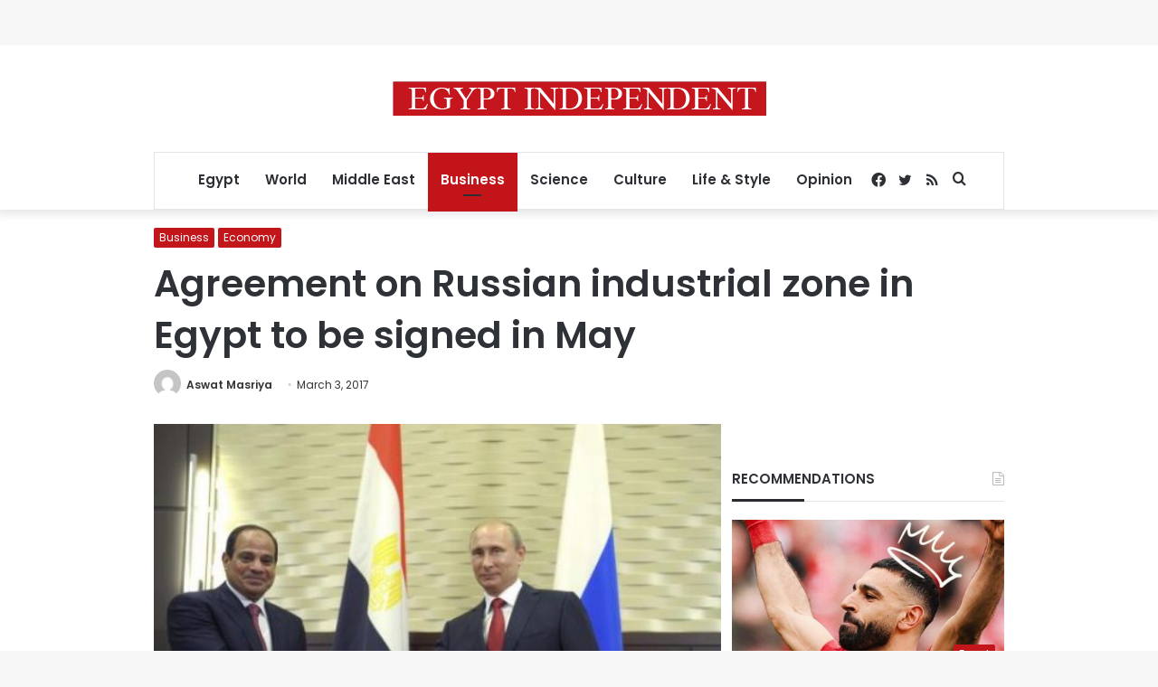

--- FILE ---
content_type: text/html; charset=utf-8
request_url: https://www.google.com/recaptcha/api2/aframe
body_size: 267
content:
<!DOCTYPE HTML><html><head><meta http-equiv="content-type" content="text/html; charset=UTF-8"></head><body><script nonce="nVYQX1iDwsVquHQE8eQvuw">/** Anti-fraud and anti-abuse applications only. See google.com/recaptcha */ try{var clients={'sodar':'https://pagead2.googlesyndication.com/pagead/sodar?'};window.addEventListener("message",function(a){try{if(a.source===window.parent){var b=JSON.parse(a.data);var c=clients[b['id']];if(c){var d=document.createElement('img');d.src=c+b['params']+'&rc='+(localStorage.getItem("rc::a")?sessionStorage.getItem("rc::b"):"");window.document.body.appendChild(d);sessionStorage.setItem("rc::e",parseInt(sessionStorage.getItem("rc::e")||0)+1);localStorage.setItem("rc::h",'1765672517503');}}}catch(b){}});window.parent.postMessage("_grecaptcha_ready", "*");}catch(b){}</script></body></html>

--- FILE ---
content_type: application/javascript; charset=utf-8
request_url: https://fundingchoicesmessages.google.com/f/AGSKWxU-Ep4s4c6YiUigA41l4zXZJ8RP2lymPhcIWqyXWDbMQFWs01jOdfuDzNcXMNVLKypUgNSZCXQetQcPOQzTVmH3o_kwUkMIyvWU9giy9QsUnCLLH7pjhLqIZmrnZjvQRFz_2FEE1s2HwQfk63f9yuTw1iU937ntlDs957SNv4AZA98cj6ZGodFyTIpb/_/adcash-/ad-amz.-cpm-ad./banner460x80./related-ads.
body_size: -1290
content:
window['c16b8103-f69b-4f20-ada7-706290083e58'] = true;